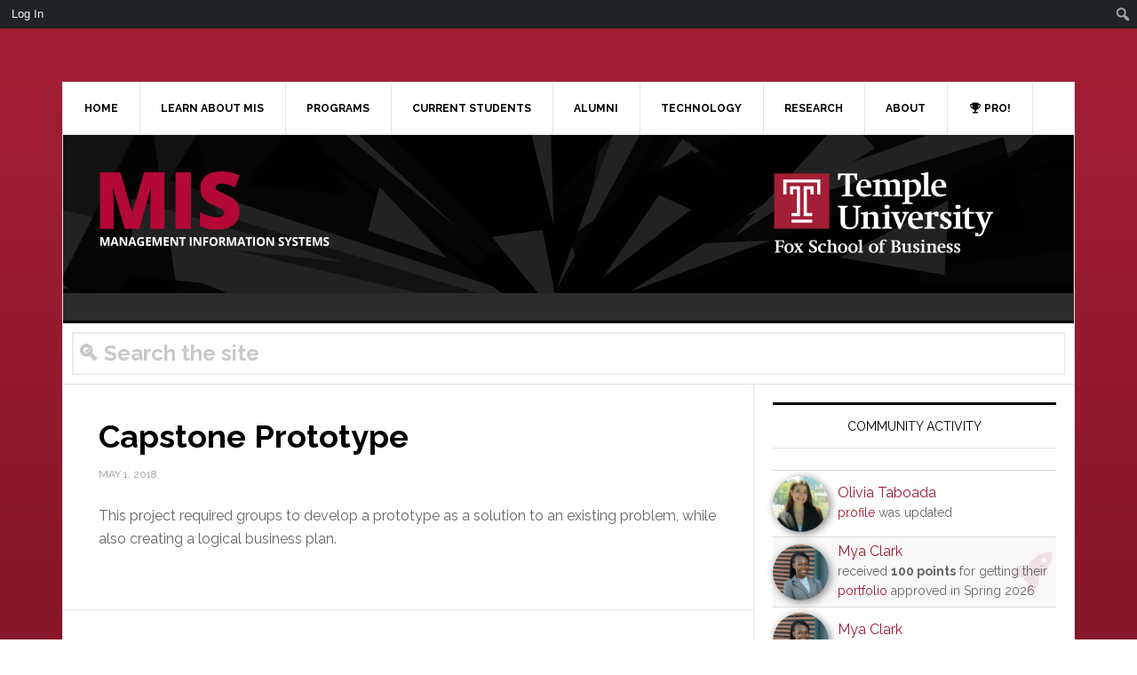

--- FILE ---
content_type: text/html; charset=UTF-8
request_url: https://community.mis.temple.edu/blog/points/capstone-prototype/
body_size: 21843
content:
<!DOCTYPE html>
<html lang="en-US">
<head >
<meta charset="UTF-8" />
<meta name="viewport" content="width=device-width, initial-scale=1" />
<meta name='robots' content='max-image-preview:large' />
	<style>img:is([sizes="auto" i], [sizes^="auto," i]) { contain-intrinsic-size: 3000px 1500px }</style>
	<title itemprop="name">Temple MIS - Connect and innovate with an elite information systems program</title>
<link rel='dns-prefetch' href='//fonts.googleapis.com' />
<link rel='preconnect' href='//i0.wp.com' />
<link rel='preconnect' href='//c0.wp.com' />
<link rel="alternate" type="application/rss+xml" title="Temple MIS &raquo; Feed" href="https://community.mis.temple.edu/feed/" />
<link rel="alternate" type="application/rss+xml" title="Temple MIS &raquo; Comments Feed" href="https://community.mis.temple.edu/comments/feed/" />
<link rel="canonical" href="https://community.mis.temple.edu/blog/points/capstone-prototype/" />
<script type="text/javascript">
/* <![CDATA[ */
window._wpemojiSettings = {"baseUrl":"https:\/\/s.w.org\/images\/core\/emoji\/15.0.3\/72x72\/","ext":".png","svgUrl":"https:\/\/s.w.org\/images\/core\/emoji\/15.0.3\/svg\/","svgExt":".svg","source":{"concatemoji":"https:\/\/community.mis.temple.edu\/wp-includes\/js\/wp-emoji-release.min.js?ver=f404fd9f4dd53ab56ad6a0ad479fb7bf"}};
/*! This file is auto-generated */
!function(i,n){var o,s,e;function c(e){try{var t={supportTests:e,timestamp:(new Date).valueOf()};sessionStorage.setItem(o,JSON.stringify(t))}catch(e){}}function p(e,t,n){e.clearRect(0,0,e.canvas.width,e.canvas.height),e.fillText(t,0,0);var t=new Uint32Array(e.getImageData(0,0,e.canvas.width,e.canvas.height).data),r=(e.clearRect(0,0,e.canvas.width,e.canvas.height),e.fillText(n,0,0),new Uint32Array(e.getImageData(0,0,e.canvas.width,e.canvas.height).data));return t.every(function(e,t){return e===r[t]})}function u(e,t,n){switch(t){case"flag":return n(e,"\ud83c\udff3\ufe0f\u200d\u26a7\ufe0f","\ud83c\udff3\ufe0f\u200b\u26a7\ufe0f")?!1:!n(e,"\ud83c\uddfa\ud83c\uddf3","\ud83c\uddfa\u200b\ud83c\uddf3")&&!n(e,"\ud83c\udff4\udb40\udc67\udb40\udc62\udb40\udc65\udb40\udc6e\udb40\udc67\udb40\udc7f","\ud83c\udff4\u200b\udb40\udc67\u200b\udb40\udc62\u200b\udb40\udc65\u200b\udb40\udc6e\u200b\udb40\udc67\u200b\udb40\udc7f");case"emoji":return!n(e,"\ud83d\udc26\u200d\u2b1b","\ud83d\udc26\u200b\u2b1b")}return!1}function f(e,t,n){var r="undefined"!=typeof WorkerGlobalScope&&self instanceof WorkerGlobalScope?new OffscreenCanvas(300,150):i.createElement("canvas"),a=r.getContext("2d",{willReadFrequently:!0}),o=(a.textBaseline="top",a.font="600 32px Arial",{});return e.forEach(function(e){o[e]=t(a,e,n)}),o}function t(e){var t=i.createElement("script");t.src=e,t.defer=!0,i.head.appendChild(t)}"undefined"!=typeof Promise&&(o="wpEmojiSettingsSupports",s=["flag","emoji"],n.supports={everything:!0,everythingExceptFlag:!0},e=new Promise(function(e){i.addEventListener("DOMContentLoaded",e,{once:!0})}),new Promise(function(t){var n=function(){try{var e=JSON.parse(sessionStorage.getItem(o));if("object"==typeof e&&"number"==typeof e.timestamp&&(new Date).valueOf()<e.timestamp+604800&&"object"==typeof e.supportTests)return e.supportTests}catch(e){}return null}();if(!n){if("undefined"!=typeof Worker&&"undefined"!=typeof OffscreenCanvas&&"undefined"!=typeof URL&&URL.createObjectURL&&"undefined"!=typeof Blob)try{var e="postMessage("+f.toString()+"("+[JSON.stringify(s),u.toString(),p.toString()].join(",")+"));",r=new Blob([e],{type:"text/javascript"}),a=new Worker(URL.createObjectURL(r),{name:"wpTestEmojiSupports"});return void(a.onmessage=function(e){c(n=e.data),a.terminate(),t(n)})}catch(e){}c(n=f(s,u,p))}t(n)}).then(function(e){for(var t in e)n.supports[t]=e[t],n.supports.everything=n.supports.everything&&n.supports[t],"flag"!==t&&(n.supports.everythingExceptFlag=n.supports.everythingExceptFlag&&n.supports[t]);n.supports.everythingExceptFlag=n.supports.everythingExceptFlag&&!n.supports.flag,n.DOMReady=!1,n.readyCallback=function(){n.DOMReady=!0}}).then(function(){return e}).then(function(){var e;n.supports.everything||(n.readyCallback(),(e=n.source||{}).concatemoji?t(e.concatemoji):e.wpemoji&&e.twemoji&&(t(e.twemoji),t(e.wpemoji)))}))}((window,document),window._wpemojiSettings);
/* ]]> */
</script>
<link rel='stylesheet' id='formidable-css' href='https://community.mis.temple.edu/wp-content/plugins/formidable/css/formidableforms1.css?ver=331452' type='text/css' media='all' />
<link rel='stylesheet' id='dashicons-css' href='https://c0.wp.com/c/6.7.2/wp-includes/css/dashicons.min.css' type='text/css' media='all' />
<link rel='stylesheet' id='admin-bar-css' href='https://c0.wp.com/c/6.7.2/wp-includes/css/admin-bar.min.css' type='text/css' media='all' />
<style id='admin-bar-inline-css' type='text/css'>

		@media screen { html { margin-top: 32px !important; } }
		@media screen and ( max-width: 782px ) { html { margin-top: 46px !important; } }
	
@media print { #wpadminbar { display:none; } }
</style>
<link rel='stylesheet' id='news-pro-css' href='https://community.mis.temple.edu/wp-content/themes/news-pro/style.css?ver=3.2.4' type='text/css' media='all' />
<style id='news-pro-inline-css' type='text/css'>


		a,
		.entry-title a:focus,
		.entry-title a:hover {
			color: #9e1b34;
		}

		@media only screen and ( max-width: 1023px ) {
			.genesis-responsive-menu .genesis-nav-menu a:focus,
			.genesis-responsive-menu .genesis-nav-menu a:hover,
			.genesis-responsive-menu .genesis-nav-menu .menu-item.current-menu-item > a,
			.menu-toggle:focus,
			.menu-toggle:hover,
			.sub-menu-toggle:focus,
			.sub-menu-toggle:hover {
				color: #9e1b34;
			}
		}

		

		.footer-widgets a:focus,
		.footer-widgets a:hover,
		.site-footer a:focus,
		.site-footer a:hover {
			color: #9e1b34;
		}

		

		button:focus,
		button:hover,
		input:focus[type="button"],
		input:focus[type="reset"],
		input:focus[type="submit"],
		input:hover[type="button"],
		input:hover[type="reset"],
		input:hover[type="submit"],
		.archive-pagination li a:focus,
		.archive-pagination li a:hover,
		.archive-pagination li.active a,
		.button:focus,
		.button:hover,
		.enews-widget input[type="submit"],
		.entry-content .button:focus,
		.entry-content .button:hover,
		.home-top .ui-tabs ul.ui-tabs-nav li.ui-tabs-active a {
			background-color: #999999;
			color: #000000;
		}
		
</style>
<style id='wp-emoji-styles-inline-css' type='text/css'>

	img.wp-smiley, img.emoji {
		display: inline !important;
		border: none !important;
		box-shadow: none !important;
		height: 1em !important;
		width: 1em !important;
		margin: 0 0.07em !important;
		vertical-align: -0.1em !important;
		background: none !important;
		padding: 0 !important;
	}
</style>
<link rel='stylesheet' id='wp-block-library-css' href='https://c0.wp.com/c/6.7.2/wp-includes/css/dist/block-library/style.min.css' type='text/css' media='all' />
<style id='bp-login-form-style-inline-css' type='text/css'>
.widget_bp_core_login_widget .bp-login-widget-user-avatar{float:left}.widget_bp_core_login_widget .bp-login-widget-user-links{margin-left:70px}#bp-login-widget-form label{display:block;font-weight:600;margin:15px 0 5px;width:auto}#bp-login-widget-form input[type=password],#bp-login-widget-form input[type=text]{background-color:#fafafa;border:1px solid #d6d6d6;border-radius:0;font:inherit;font-size:100%;padding:.5em;width:100%}#bp-login-widget-form .bp-login-widget-register-link,#bp-login-widget-form .login-submit{display:inline;width:-moz-fit-content;width:fit-content}#bp-login-widget-form .bp-login-widget-register-link{margin-left:1em}#bp-login-widget-form .bp-login-widget-register-link a{filter:invert(1)}#bp-login-widget-form .bp-login-widget-pwd-link{font-size:80%}

</style>
<style id='bp-member-style-inline-css' type='text/css'>
[data-type="bp/member"] input.components-placeholder__input{border:1px solid #757575;border-radius:2px;flex:1 1 auto;padding:6px 8px}.bp-block-member{position:relative}.bp-block-member .member-content{display:flex}.bp-block-member .user-nicename{display:block}.bp-block-member .user-nicename a{border:none;color:currentColor;text-decoration:none}.bp-block-member .bp-profile-button{width:100%}.bp-block-member .bp-profile-button a.button{bottom:10px;display:inline-block;margin:18px 0 0;position:absolute;right:0}.bp-block-member.has-cover .item-header-avatar,.bp-block-member.has-cover .member-content,.bp-block-member.has-cover .member-description{z-index:2}.bp-block-member.has-cover .member-content,.bp-block-member.has-cover .member-description{padding-top:75px}.bp-block-member.has-cover .bp-member-cover-image{background-color:#c5c5c5;background-position:top;background-repeat:no-repeat;background-size:cover;border:0;display:block;height:150px;left:0;margin:0;padding:0;position:absolute;top:0;width:100%;z-index:1}.bp-block-member img.avatar{height:auto;width:auto}.bp-block-member.avatar-none .item-header-avatar{display:none}.bp-block-member.avatar-none.has-cover{min-height:200px}.bp-block-member.avatar-full{min-height:150px}.bp-block-member.avatar-full .item-header-avatar{width:180px}.bp-block-member.avatar-thumb .member-content{align-items:center;min-height:50px}.bp-block-member.avatar-thumb .item-header-avatar{width:70px}.bp-block-member.avatar-full.has-cover{min-height:300px}.bp-block-member.avatar-full.has-cover .item-header-avatar{width:200px}.bp-block-member.avatar-full.has-cover img.avatar{background:#fffc;border:2px solid #fff;margin-left:20px}.bp-block-member.avatar-thumb.has-cover .item-header-avatar{padding-top:75px}.entry .entry-content .bp-block-member .user-nicename a{border:none;color:currentColor;text-decoration:none}

</style>
<style id='bp-members-style-inline-css' type='text/css'>
[data-type="bp/members"] .components-placeholder.is-appender{min-height:0}[data-type="bp/members"] .components-placeholder.is-appender .components-placeholder__label:empty{display:none}[data-type="bp/members"] .components-placeholder input.components-placeholder__input{border:1px solid #757575;border-radius:2px;flex:1 1 auto;padding:6px 8px}[data-type="bp/members"].avatar-none .member-description{width:calc(100% - 44px)}[data-type="bp/members"].avatar-full .member-description{width:calc(100% - 224px)}[data-type="bp/members"].avatar-thumb .member-description{width:calc(100% - 114px)}[data-type="bp/members"] .member-content{position:relative}[data-type="bp/members"] .member-content .is-right{position:absolute;right:2px;top:2px}[data-type="bp/members"] .columns-2 .member-content .member-description,[data-type="bp/members"] .columns-3 .member-content .member-description,[data-type="bp/members"] .columns-4 .member-content .member-description{padding-left:44px;width:calc(100% - 44px)}[data-type="bp/members"] .columns-3 .is-right{right:-10px}[data-type="bp/members"] .columns-4 .is-right{right:-50px}.bp-block-members.is-grid{display:flex;flex-wrap:wrap;padding:0}.bp-block-members.is-grid .member-content{margin:0 1.25em 1.25em 0;width:100%}@media(min-width:600px){.bp-block-members.columns-2 .member-content{width:calc(50% - .625em)}.bp-block-members.columns-2 .member-content:nth-child(2n){margin-right:0}.bp-block-members.columns-3 .member-content{width:calc(33.33333% - .83333em)}.bp-block-members.columns-3 .member-content:nth-child(3n){margin-right:0}.bp-block-members.columns-4 .member-content{width:calc(25% - .9375em)}.bp-block-members.columns-4 .member-content:nth-child(4n){margin-right:0}}.bp-block-members .member-content{display:flex;flex-direction:column;padding-bottom:1em;text-align:center}.bp-block-members .member-content .item-header-avatar,.bp-block-members .member-content .member-description{width:100%}.bp-block-members .member-content .item-header-avatar{margin:0 auto}.bp-block-members .member-content .item-header-avatar img.avatar{display:inline-block}@media(min-width:600px){.bp-block-members .member-content{flex-direction:row;text-align:left}.bp-block-members .member-content .item-header-avatar,.bp-block-members .member-content .member-description{width:auto}.bp-block-members .member-content .item-header-avatar{margin:0}}.bp-block-members .member-content .user-nicename{display:block}.bp-block-members .member-content .user-nicename a{border:none;color:currentColor;text-decoration:none}.bp-block-members .member-content time{color:#767676;display:block;font-size:80%}.bp-block-members.avatar-none .item-header-avatar{display:none}.bp-block-members.avatar-full{min-height:190px}.bp-block-members.avatar-full .item-header-avatar{width:180px}.bp-block-members.avatar-thumb .member-content{min-height:80px}.bp-block-members.avatar-thumb .item-header-avatar{width:70px}.bp-block-members.columns-2 .member-content,.bp-block-members.columns-3 .member-content,.bp-block-members.columns-4 .member-content{display:block;text-align:center}.bp-block-members.columns-2 .member-content .item-header-avatar,.bp-block-members.columns-3 .member-content .item-header-avatar,.bp-block-members.columns-4 .member-content .item-header-avatar{margin:0 auto}.bp-block-members img.avatar{height:auto;max-width:-moz-fit-content;max-width:fit-content;width:auto}.bp-block-members .member-content.has-activity{align-items:center}.bp-block-members .member-content.has-activity .item-header-avatar{padding-right:1em}.bp-block-members .member-content.has-activity .wp-block-quote{margin-bottom:0;text-align:left}.bp-block-members .member-content.has-activity .wp-block-quote cite a,.entry .entry-content .bp-block-members .user-nicename a{border:none;color:currentColor;text-decoration:none}

</style>
<style id='bp-dynamic-members-style-inline-css' type='text/css'>
.bp-dynamic-block-container .item-options{font-size:.5em;margin:0 0 1em;padding:1em 0}.bp-dynamic-block-container .item-options a.selected{font-weight:600}.bp-dynamic-block-container ul.item-list{list-style:none;margin:1em 0;padding-left:0}.bp-dynamic-block-container ul.item-list li{margin-bottom:1em}.bp-dynamic-block-container ul.item-list li:after,.bp-dynamic-block-container ul.item-list li:before{content:" ";display:table}.bp-dynamic-block-container ul.item-list li:after{clear:both}.bp-dynamic-block-container ul.item-list li .item-avatar{float:left;width:60px}.bp-dynamic-block-container ul.item-list li .item{margin-left:70px}

</style>
<style id='bp-online-members-style-inline-css' type='text/css'>
.widget_bp_core_whos_online_widget .avatar-block,[data-type="bp/online-members"] .avatar-block{display:flex;flex-flow:row wrap}.widget_bp_core_whos_online_widget .avatar-block img,[data-type="bp/online-members"] .avatar-block img{margin:.5em}

</style>
<style id='bp-active-members-style-inline-css' type='text/css'>
.widget_bp_core_recently_active_widget .avatar-block,[data-type="bp/active-members"] .avatar-block{display:flex;flex-flow:row wrap}.widget_bp_core_recently_active_widget .avatar-block img,[data-type="bp/active-members"] .avatar-block img{margin:.5em}

</style>
<style id='bp-latest-activities-style-inline-css' type='text/css'>
.bp-latest-activities .components-flex.components-select-control select[multiple]{height:auto;padding:0 8px}.bp-latest-activities .components-flex.components-select-control select[multiple]+.components-input-control__suffix svg{display:none}.bp-latest-activities-block a,.entry .entry-content .bp-latest-activities-block a{border:none;text-decoration:none}.bp-latest-activities-block .activity-list.item-list blockquote{border:none;padding:0}.bp-latest-activities-block .activity-list.item-list blockquote .activity-item:not(.mini){box-shadow:1px 0 4px #00000026;padding:0 1em;position:relative}.bp-latest-activities-block .activity-list.item-list blockquote .activity-item:not(.mini):after,.bp-latest-activities-block .activity-list.item-list blockquote .activity-item:not(.mini):before{border-color:#0000;border-style:solid;content:"";display:block;height:0;left:15px;position:absolute;width:0}.bp-latest-activities-block .activity-list.item-list blockquote .activity-item:not(.mini):before{border-top-color:#00000026;border-width:9px;bottom:-18px;left:14px}.bp-latest-activities-block .activity-list.item-list blockquote .activity-item:not(.mini):after{border-top-color:#fff;border-width:8px;bottom:-16px}.bp-latest-activities-block .activity-list.item-list blockquote .activity-item.mini .avatar{display:inline-block;height:20px;margin-right:2px;vertical-align:middle;width:20px}.bp-latest-activities-block .activity-list.item-list footer{align-items:center;display:flex}.bp-latest-activities-block .activity-list.item-list footer img.avatar{border:none;display:inline-block;margin-right:.5em}.bp-latest-activities-block .activity-list.item-list footer .activity-time-since{font-size:90%}.bp-latest-activities-block .widget-error{border-left:4px solid #0b80a4;box-shadow:1px 0 4px #00000026}.bp-latest-activities-block .widget-error p{padding:0 1em}

</style>
<style id='bp-recent-posts-style-inline-css' type='text/css'>
.bp-recent-posts-block-container a{box-shadow:none;text-decoration:none}.bp-recent-posts-block-container ul.item-list{list-style:none;margin:10px 0}.bp-recent-posts-block-container ul.activity-list{padding:0}.bp-recent-posts-block-container ul.activity-list blockquote{margin:0 0 1.5em;overflow:visible;padding:0 0 .75em .75em}.bp-recent-posts-block-container ul.activity-list img{margin-bottom:.5em}.bp-recent-posts-block-container ul.activity-list li{border-bottom:1px solid #ccc;margin-bottom:1em}.bp-recent-posts-block-container ul.activity-list li .activity-header p{margin-bottom:.5em}.bp-recent-posts-block-container ul.activity-list li .activity-header p .time-since{color:#767676;font-size:80%;text-decoration:none}.bp-recent-posts-block-container ul.activity-list li:last-child{border-bottom:0}

</style>
<style id='bp-friends-style-inline-css' type='text/css'>
.bp-dynamic-block-container .item-options{font-size:.5em;margin:0 0 1em;padding:1em 0}.bp-dynamic-block-container .item-options a.selected{font-weight:600}.bp-dynamic-block-container ul.item-list{list-style:none;margin:1em 0;padding-left:0}.bp-dynamic-block-container ul.item-list li{margin-bottom:1em}.bp-dynamic-block-container ul.item-list li:after,.bp-dynamic-block-container ul.item-list li:before{content:" ";display:table}.bp-dynamic-block-container ul.item-list li:after{clear:both}.bp-dynamic-block-container ul.item-list li .item-avatar{float:left;width:60px}.bp-dynamic-block-container ul.item-list li .item{margin-left:70px}

</style>
<style id='bp-group-style-inline-css' type='text/css'>
[data-type="bp/group"] input.components-placeholder__input{border:1px solid #757575;border-radius:2px;flex:1 1 auto;padding:6px 8px}.bp-block-group{position:relative}.bp-block-group .group-content{display:flex}.bp-block-group .group-description{width:100%}.bp-block-group .group-description-content{margin-bottom:18px;width:100%}.bp-block-group .bp-profile-button{overflow:hidden;width:100%}.bp-block-group .bp-profile-button a.button{margin:18px 0 0}.bp-block-group.has-cover .group-content,.bp-block-group.has-cover .group-description,.bp-block-group.has-cover .item-header-avatar{z-index:2}.bp-block-group.has-cover .group-content,.bp-block-group.has-cover .group-description{padding-top:75px}.bp-block-group.has-cover .bp-group-cover-image{background-color:#c5c5c5;background-position:top;background-repeat:no-repeat;background-size:cover;border:0;display:block;height:150px;left:0;margin:0;padding:0;position:absolute;top:0;width:100%;z-index:1}.bp-block-group img.avatar{height:auto;width:auto}.bp-block-group.avatar-none .item-header-avatar{display:none}.bp-block-group.avatar-full{min-height:150px}.bp-block-group.avatar-full .item-header-avatar{width:180px}.bp-block-group.avatar-full .group-description{padding-left:35px}.bp-block-group.avatar-thumb .item-header-avatar{width:70px}.bp-block-group.avatar-thumb .item-header-avatar img.avatar{margin-top:15px}.bp-block-group.avatar-none.has-cover{min-height:200px}.bp-block-group.avatar-none.has-cover .item-header-avatar{padding-top:75px}.bp-block-group.avatar-full.has-cover{min-height:300px}.bp-block-group.avatar-full.has-cover .item-header-avatar{width:200px}.bp-block-group.avatar-full.has-cover img.avatar{background:#fffc;border:2px solid #fff;margin-left:20px}.bp-block-group.avatar-thumb:not(.has-description) .group-content{align-items:center;min-height:50px}.bp-block-group.avatar-thumb.has-cover .item-header-avatar{padding-top:75px}.bp-block-group.has-description .bp-profile-button a.button{display:block;float:right}

</style>
<style id='bp-groups-style-inline-css' type='text/css'>
[data-type="bp/groups"] .components-placeholder.is-appender{min-height:0}[data-type="bp/groups"] .components-placeholder.is-appender .components-placeholder__label:empty{display:none}[data-type="bp/groups"] .components-placeholder input.components-placeholder__input{border:1px solid #757575;border-radius:2px;flex:1 1 auto;padding:6px 8px}[data-type="bp/groups"].avatar-none .group-description{width:calc(100% - 44px)}[data-type="bp/groups"].avatar-full .group-description{width:calc(100% - 224px)}[data-type="bp/groups"].avatar-thumb .group-description{width:calc(100% - 114px)}[data-type="bp/groups"] .group-content{position:relative}[data-type="bp/groups"] .group-content .is-right{position:absolute;right:2px;top:2px}[data-type="bp/groups"] .columns-2 .group-content .group-description,[data-type="bp/groups"] .columns-3 .group-content .group-description,[data-type="bp/groups"] .columns-4 .group-content .group-description{padding-left:44px;width:calc(100% - 44px)}[data-type="bp/groups"] .columns-3 .is-right{right:-10px}[data-type="bp/groups"] .columns-4 .is-right{right:-50px}.bp-block-groups.is-grid{display:flex;flex-wrap:wrap;padding:0}.bp-block-groups.is-grid .group-content{margin:0 1.25em 1.25em 0;width:100%}@media(min-width:600px){.bp-block-groups.columns-2 .group-content{width:calc(50% - .625em)}.bp-block-groups.columns-2 .group-content:nth-child(2n){margin-right:0}.bp-block-groups.columns-3 .group-content{width:calc(33.33333% - .83333em)}.bp-block-groups.columns-3 .group-content:nth-child(3n){margin-right:0}.bp-block-groups.columns-4 .group-content{width:calc(25% - .9375em)}.bp-block-groups.columns-4 .group-content:nth-child(4n){margin-right:0}}.bp-block-groups .group-content{display:flex;flex-direction:column;padding-bottom:1em;text-align:center}.bp-block-groups .group-content .group-description,.bp-block-groups .group-content .item-header-avatar{width:100%}.bp-block-groups .group-content .item-header-avatar{margin:0 auto}.bp-block-groups .group-content .item-header-avatar img.avatar{display:inline-block}@media(min-width:600px){.bp-block-groups .group-content{flex-direction:row;text-align:left}.bp-block-groups .group-content .group-description,.bp-block-groups .group-content .item-header-avatar{width:auto}.bp-block-groups .group-content .item-header-avatar{margin:0}}.bp-block-groups .group-content time{color:#767676;display:block;font-size:80%}.bp-block-groups.avatar-none .item-header-avatar{display:none}.bp-block-groups.avatar-full{min-height:190px}.bp-block-groups.avatar-full .item-header-avatar{width:180px}.bp-block-groups.avatar-thumb .group-content{min-height:80px}.bp-block-groups.avatar-thumb .item-header-avatar{width:70px}.bp-block-groups.columns-2 .group-content,.bp-block-groups.columns-3 .group-content,.bp-block-groups.columns-4 .group-content{display:block;text-align:center}.bp-block-groups.columns-2 .group-content .item-header-avatar,.bp-block-groups.columns-3 .group-content .item-header-avatar,.bp-block-groups.columns-4 .group-content .item-header-avatar{margin:0 auto}.bp-block-groups img.avatar{height:auto;max-width:-moz-fit-content;max-width:fit-content;width:auto}.bp-block-groups .member-content.has-description{align-items:center}.bp-block-groups .member-content.has-description .item-header-avatar{padding-right:1em}.bp-block-groups .member-content.has-description .group-description-content{margin-bottom:0;text-align:left}

</style>
<style id='bp-dynamic-groups-style-inline-css' type='text/css'>
.bp-dynamic-block-container .item-options{font-size:.5em;margin:0 0 1em;padding:1em 0}.bp-dynamic-block-container .item-options a.selected{font-weight:600}.bp-dynamic-block-container ul.item-list{list-style:none;margin:1em 0;padding-left:0}.bp-dynamic-block-container ul.item-list li{margin-bottom:1em}.bp-dynamic-block-container ul.item-list li:after,.bp-dynamic-block-container ul.item-list li:before{content:" ";display:table}.bp-dynamic-block-container ul.item-list li:after{clear:both}.bp-dynamic-block-container ul.item-list li .item-avatar{float:left;width:60px}.bp-dynamic-block-container ul.item-list li .item{margin-left:70px}

</style>
<style id='bp-sitewide-notices-style-inline-css' type='text/css'>
.bp-sitewide-notice-block .bp-screen-reader-text,[data-type="bp/sitewide-notices"] .bp-screen-reader-text{border:0;clip:rect(0 0 0 0);height:1px;margin:-1px;overflow:hidden;padding:0;position:absolute;width:1px;word-wrap:normal!important}.bp-sitewide-notice-block [data-bp-tooltip]:after,[data-type="bp/sitewide-notices"] [data-bp-tooltip]:after{background-color:#fff;border:1px solid #737373;border-radius:1px;box-shadow:4px 4px 8px #0003;color:#333;content:attr(data-bp-tooltip);display:none;font-family:Helvetica Neue,Helvetica,Arial,san-serif;font-size:12px;font-weight:400;letter-spacing:normal;line-height:1.25;max-width:200px;opacity:0;padding:5px 8px;pointer-events:none;position:absolute;text-shadow:none;text-transform:none;transform:translateZ(0);transition:all 1.5s ease;visibility:hidden;white-space:nowrap;word-wrap:break-word;z-index:100000}.bp-sitewide-notice-block .bp-tooltip:after,[data-type="bp/sitewide-notices"] .bp-tooltip:after{left:50%;margin-top:7px;top:110%;transform:translate(-50%)}.bp-sitewide-notice-block{border-left:4px solid #ff853c;padding-left:1em;position:relative}.bp-sitewide-notice-block h2:before{background:none;border:none}.bp-sitewide-notice-block .dismiss-notice{background-color:#0000;border:1px solid #ff853c;color:#ff853c;display:block;padding:.2em .5em;position:absolute;right:.5em;top:.5em;width:-moz-fit-content;width:fit-content}.bp-sitewide-notice-block .dismiss-notice:hover{background-color:#ff853c;color:#fff}

</style>
<link rel='stylesheet' id='mediaelement-css' href='https://c0.wp.com/c/6.7.2/wp-includes/js/mediaelement/mediaelementplayer-legacy.min.css' type='text/css' media='all' />
<link rel='stylesheet' id='wp-mediaelement-css' href='https://c0.wp.com/c/6.7.2/wp-includes/js/mediaelement/wp-mediaelement.min.css' type='text/css' media='all' />
<style id='jetpack-sharing-buttons-style-inline-css' type='text/css'>
.jetpack-sharing-buttons__services-list{display:flex;flex-direction:row;flex-wrap:wrap;gap:0;list-style-type:none;margin:5px;padding:0}.jetpack-sharing-buttons__services-list.has-small-icon-size{font-size:12px}.jetpack-sharing-buttons__services-list.has-normal-icon-size{font-size:16px}.jetpack-sharing-buttons__services-list.has-large-icon-size{font-size:24px}.jetpack-sharing-buttons__services-list.has-huge-icon-size{font-size:36px}@media print{.jetpack-sharing-buttons__services-list{display:none!important}}.editor-styles-wrapper .wp-block-jetpack-sharing-buttons{gap:0;padding-inline-start:0}ul.jetpack-sharing-buttons__services-list.has-background{padding:1.25em 2.375em}
</style>
<style id='classic-theme-styles-inline-css' type='text/css'>
/*! This file is auto-generated */
.wp-block-button__link{color:#fff;background-color:#32373c;border-radius:9999px;box-shadow:none;text-decoration:none;padding:calc(.667em + 2px) calc(1.333em + 2px);font-size:1.125em}.wp-block-file__button{background:#32373c;color:#fff;text-decoration:none}
</style>
<style id='global-styles-inline-css' type='text/css'>
:root{--wp--preset--aspect-ratio--square: 1;--wp--preset--aspect-ratio--4-3: 4/3;--wp--preset--aspect-ratio--3-4: 3/4;--wp--preset--aspect-ratio--3-2: 3/2;--wp--preset--aspect-ratio--2-3: 2/3;--wp--preset--aspect-ratio--16-9: 16/9;--wp--preset--aspect-ratio--9-16: 9/16;--wp--preset--color--black: #000000;--wp--preset--color--cyan-bluish-gray: #abb8c3;--wp--preset--color--white: #ffffff;--wp--preset--color--pale-pink: #f78da7;--wp--preset--color--vivid-red: #cf2e2e;--wp--preset--color--luminous-vivid-orange: #ff6900;--wp--preset--color--luminous-vivid-amber: #fcb900;--wp--preset--color--light-green-cyan: #7bdcb5;--wp--preset--color--vivid-green-cyan: #00d084;--wp--preset--color--pale-cyan-blue: #8ed1fc;--wp--preset--color--vivid-cyan-blue: #0693e3;--wp--preset--color--vivid-purple: #9b51e0;--wp--preset--gradient--vivid-cyan-blue-to-vivid-purple: linear-gradient(135deg,rgba(6,147,227,1) 0%,rgb(155,81,224) 100%);--wp--preset--gradient--light-green-cyan-to-vivid-green-cyan: linear-gradient(135deg,rgb(122,220,180) 0%,rgb(0,208,130) 100%);--wp--preset--gradient--luminous-vivid-amber-to-luminous-vivid-orange: linear-gradient(135deg,rgba(252,185,0,1) 0%,rgba(255,105,0,1) 100%);--wp--preset--gradient--luminous-vivid-orange-to-vivid-red: linear-gradient(135deg,rgba(255,105,0,1) 0%,rgb(207,46,46) 100%);--wp--preset--gradient--very-light-gray-to-cyan-bluish-gray: linear-gradient(135deg,rgb(238,238,238) 0%,rgb(169,184,195) 100%);--wp--preset--gradient--cool-to-warm-spectrum: linear-gradient(135deg,rgb(74,234,220) 0%,rgb(151,120,209) 20%,rgb(207,42,186) 40%,rgb(238,44,130) 60%,rgb(251,105,98) 80%,rgb(254,248,76) 100%);--wp--preset--gradient--blush-light-purple: linear-gradient(135deg,rgb(255,206,236) 0%,rgb(152,150,240) 100%);--wp--preset--gradient--blush-bordeaux: linear-gradient(135deg,rgb(254,205,165) 0%,rgb(254,45,45) 50%,rgb(107,0,62) 100%);--wp--preset--gradient--luminous-dusk: linear-gradient(135deg,rgb(255,203,112) 0%,rgb(199,81,192) 50%,rgb(65,88,208) 100%);--wp--preset--gradient--pale-ocean: linear-gradient(135deg,rgb(255,245,203) 0%,rgb(182,227,212) 50%,rgb(51,167,181) 100%);--wp--preset--gradient--electric-grass: linear-gradient(135deg,rgb(202,248,128) 0%,rgb(113,206,126) 100%);--wp--preset--gradient--midnight: linear-gradient(135deg,rgb(2,3,129) 0%,rgb(40,116,252) 100%);--wp--preset--font-size--small: 13px;--wp--preset--font-size--medium: 20px;--wp--preset--font-size--large: 36px;--wp--preset--font-size--x-large: 42px;--wp--preset--spacing--20: 0.44rem;--wp--preset--spacing--30: 0.67rem;--wp--preset--spacing--40: 1rem;--wp--preset--spacing--50: 1.5rem;--wp--preset--spacing--60: 2.25rem;--wp--preset--spacing--70: 3.38rem;--wp--preset--spacing--80: 5.06rem;--wp--preset--shadow--natural: 6px 6px 9px rgba(0, 0, 0, 0.2);--wp--preset--shadow--deep: 12px 12px 50px rgba(0, 0, 0, 0.4);--wp--preset--shadow--sharp: 6px 6px 0px rgba(0, 0, 0, 0.2);--wp--preset--shadow--outlined: 6px 6px 0px -3px rgba(255, 255, 255, 1), 6px 6px rgba(0, 0, 0, 1);--wp--preset--shadow--crisp: 6px 6px 0px rgba(0, 0, 0, 1);}:where(.is-layout-flex){gap: 0.5em;}:where(.is-layout-grid){gap: 0.5em;}body .is-layout-flex{display: flex;}.is-layout-flex{flex-wrap: wrap;align-items: center;}.is-layout-flex > :is(*, div){margin: 0;}body .is-layout-grid{display: grid;}.is-layout-grid > :is(*, div){margin: 0;}:where(.wp-block-columns.is-layout-flex){gap: 2em;}:where(.wp-block-columns.is-layout-grid){gap: 2em;}:where(.wp-block-post-template.is-layout-flex){gap: 1.25em;}:where(.wp-block-post-template.is-layout-grid){gap: 1.25em;}.has-black-color{color: var(--wp--preset--color--black) !important;}.has-cyan-bluish-gray-color{color: var(--wp--preset--color--cyan-bluish-gray) !important;}.has-white-color{color: var(--wp--preset--color--white) !important;}.has-pale-pink-color{color: var(--wp--preset--color--pale-pink) !important;}.has-vivid-red-color{color: var(--wp--preset--color--vivid-red) !important;}.has-luminous-vivid-orange-color{color: var(--wp--preset--color--luminous-vivid-orange) !important;}.has-luminous-vivid-amber-color{color: var(--wp--preset--color--luminous-vivid-amber) !important;}.has-light-green-cyan-color{color: var(--wp--preset--color--light-green-cyan) !important;}.has-vivid-green-cyan-color{color: var(--wp--preset--color--vivid-green-cyan) !important;}.has-pale-cyan-blue-color{color: var(--wp--preset--color--pale-cyan-blue) !important;}.has-vivid-cyan-blue-color{color: var(--wp--preset--color--vivid-cyan-blue) !important;}.has-vivid-purple-color{color: var(--wp--preset--color--vivid-purple) !important;}.has-black-background-color{background-color: var(--wp--preset--color--black) !important;}.has-cyan-bluish-gray-background-color{background-color: var(--wp--preset--color--cyan-bluish-gray) !important;}.has-white-background-color{background-color: var(--wp--preset--color--white) !important;}.has-pale-pink-background-color{background-color: var(--wp--preset--color--pale-pink) !important;}.has-vivid-red-background-color{background-color: var(--wp--preset--color--vivid-red) !important;}.has-luminous-vivid-orange-background-color{background-color: var(--wp--preset--color--luminous-vivid-orange) !important;}.has-luminous-vivid-amber-background-color{background-color: var(--wp--preset--color--luminous-vivid-amber) !important;}.has-light-green-cyan-background-color{background-color: var(--wp--preset--color--light-green-cyan) !important;}.has-vivid-green-cyan-background-color{background-color: var(--wp--preset--color--vivid-green-cyan) !important;}.has-pale-cyan-blue-background-color{background-color: var(--wp--preset--color--pale-cyan-blue) !important;}.has-vivid-cyan-blue-background-color{background-color: var(--wp--preset--color--vivid-cyan-blue) !important;}.has-vivid-purple-background-color{background-color: var(--wp--preset--color--vivid-purple) !important;}.has-black-border-color{border-color: var(--wp--preset--color--black) !important;}.has-cyan-bluish-gray-border-color{border-color: var(--wp--preset--color--cyan-bluish-gray) !important;}.has-white-border-color{border-color: var(--wp--preset--color--white) !important;}.has-pale-pink-border-color{border-color: var(--wp--preset--color--pale-pink) !important;}.has-vivid-red-border-color{border-color: var(--wp--preset--color--vivid-red) !important;}.has-luminous-vivid-orange-border-color{border-color: var(--wp--preset--color--luminous-vivid-orange) !important;}.has-luminous-vivid-amber-border-color{border-color: var(--wp--preset--color--luminous-vivid-amber) !important;}.has-light-green-cyan-border-color{border-color: var(--wp--preset--color--light-green-cyan) !important;}.has-vivid-green-cyan-border-color{border-color: var(--wp--preset--color--vivid-green-cyan) !important;}.has-pale-cyan-blue-border-color{border-color: var(--wp--preset--color--pale-cyan-blue) !important;}.has-vivid-cyan-blue-border-color{border-color: var(--wp--preset--color--vivid-cyan-blue) !important;}.has-vivid-purple-border-color{border-color: var(--wp--preset--color--vivid-purple) !important;}.has-vivid-cyan-blue-to-vivid-purple-gradient-background{background: var(--wp--preset--gradient--vivid-cyan-blue-to-vivid-purple) !important;}.has-light-green-cyan-to-vivid-green-cyan-gradient-background{background: var(--wp--preset--gradient--light-green-cyan-to-vivid-green-cyan) !important;}.has-luminous-vivid-amber-to-luminous-vivid-orange-gradient-background{background: var(--wp--preset--gradient--luminous-vivid-amber-to-luminous-vivid-orange) !important;}.has-luminous-vivid-orange-to-vivid-red-gradient-background{background: var(--wp--preset--gradient--luminous-vivid-orange-to-vivid-red) !important;}.has-very-light-gray-to-cyan-bluish-gray-gradient-background{background: var(--wp--preset--gradient--very-light-gray-to-cyan-bluish-gray) !important;}.has-cool-to-warm-spectrum-gradient-background{background: var(--wp--preset--gradient--cool-to-warm-spectrum) !important;}.has-blush-light-purple-gradient-background{background: var(--wp--preset--gradient--blush-light-purple) !important;}.has-blush-bordeaux-gradient-background{background: var(--wp--preset--gradient--blush-bordeaux) !important;}.has-luminous-dusk-gradient-background{background: var(--wp--preset--gradient--luminous-dusk) !important;}.has-pale-ocean-gradient-background{background: var(--wp--preset--gradient--pale-ocean) !important;}.has-electric-grass-gradient-background{background: var(--wp--preset--gradient--electric-grass) !important;}.has-midnight-gradient-background{background: var(--wp--preset--gradient--midnight) !important;}.has-small-font-size{font-size: var(--wp--preset--font-size--small) !important;}.has-medium-font-size{font-size: var(--wp--preset--font-size--medium) !important;}.has-large-font-size{font-size: var(--wp--preset--font-size--large) !important;}.has-x-large-font-size{font-size: var(--wp--preset--font-size--x-large) !important;}
:where(.wp-block-post-template.is-layout-flex){gap: 1.25em;}:where(.wp-block-post-template.is-layout-grid){gap: 1.25em;}
:where(.wp-block-columns.is-layout-flex){gap: 2em;}:where(.wp-block-columns.is-layout-grid){gap: 2em;}
:root :where(.wp-block-pullquote){font-size: 1.5em;line-height: 1.6;}
</style>
<link rel='stylesheet' id='bp-admin-bar-css' href='https://community.mis.temple.edu/wp-content/plugins/buddypress/bp-core/css/admin-bar.min.css?ver=14.3.3' type='text/css' media='all' />
<link rel='stylesheet' id='google-fonts-css' href='//fonts.googleapis.com/css?family=Raleway%3A400%2C700&#038;ver=3.2.4' type='text/css' media='all' />
<link rel='stylesheet' id='site-categories-styles-css' href='https://community.mis.temple.edu/wp-content/plugins/site-categories/css/site-categories-styles.css?ver=f404fd9f4dd53ab56ad6a0ad479fb7bf' type='text/css' media='all' />
<script type="text/javascript" src="https://c0.wp.com/c/6.7.2/wp-includes/js/jquery/jquery.min.js" id="jquery-core-js"></script>
<script type="text/javascript" src="https://c0.wp.com/c/6.7.2/wp-includes/js/jquery/jquery-migrate.min.js" id="jquery-migrate-js"></script>
<link rel="https://api.w.org/" href="https://community.mis.temple.edu/wp-json/" /><link rel="alternate" title="JSON" type="application/json" href="https://community.mis.temple.edu/wp-json/wp/v2/points/9812" /><link rel="EditURI" type="application/rsd+xml" title="RSD" href="https://community.mis.temple.edu/xmlrpc.php?rsd" />
<link rel="alternate" title="oEmbed (JSON)" type="application/json+oembed" href="https://community.mis.temple.edu/wp-json/oembed/1.0/embed?url=https%3A%2F%2Fcommunity.mis.temple.edu%2Fblog%2Fpoints%2Fcapstone-prototype%2F" />
<link rel="alternate" title="oEmbed (XML)" type="text/xml+oembed" href="https://community.mis.temple.edu/wp-json/oembed/1.0/embed?url=https%3A%2F%2Fcommunity.mis.temple.edu%2Fblog%2Fpoints%2Fcapstone-prototype%2F&#038;format=xml" />
<link rel="shortcut icon" type="image/png" href="https://community.mis.temple.edu/files/2023/08/T.png" /><style>
			.ab-item img {
				width: 25px !important;
				height: 25px !important;
				padding-bottom:4px !important;
				vertical-align:middle !important;
			}
			.ab-item::before{
				content: "" !important;
				top: 2px !important;
			}
		</style>
	<script type="text/javascript">var ajaxurl = 'https://community.mis.temple.edu/wp-admin/admin-ajax.php';</script>

<script type="text/javascript">document.documentElement.className += " js";</script>
<style type="text/css" id="branda-admin-bar">
#wpadminbar 			.ub_admin_bar_image{
				max-width: 100%;
				max-height: 28px;
				padding: 2px 0;
			}
			#wpadminbar .ub-menu-item.dashicons {
				font-family: dashicons;
				top: 2px;
			}
</style><style type="text/css" id="branda-admin-bar-logo">
body #wpadminbar #wp-admin-bar-wp-logo > .ab-item {
	background-image: url(https://community.mis.temple.edu/files/2023/08/T.png);
	background-repeat: no-repeat;
	background-position: 50%;
	background-size: 80%;
}
body #wpadminbar #wp-admin-bar-wp-logo > .ab-item .ab-icon:before {
	content: " ";
}
</style>


<!-- WPMobile.App -->
<meta name="theme-color" content="#9e1b34" />
<meta name="msapplication-navbutton-color" content="#9e1b34" />
<meta name="apple-mobile-web-app-status-bar-style" content="#9e1b34" />
<!-- / WPMobile.App -->

<link rel="icon" href="https://community.mis.temple.edu/files/2023/08/T.png" />
<link rel="stylesheet" href="https://cdn.jsdelivr.net/npm/@fortawesome/fontawesome-free@7.0.0/css/all.min.css">
<style type="text/css">.site-title a { background: url(https://community.mis.temple.edu/files/2018/11/cropped-MISHeader2018-6.png) no-repeat !important; }</style>
					<!-- Google Analytics tracking code output by Beehive Analytics Pro -->
						<script async src="https://www.googletagmanager.com/gtag/js?id=G-F1MBEKLXRS&l=beehiveDataLayer"></script>
		<script>
						window.beehiveDataLayer = window.beehiveDataLayer || [];
			function beehive_ga() {beehiveDataLayer.push(arguments);}
			beehive_ga('js', new Date())
						beehive_ga('config', 'G-F1MBEKLXRS', {
				'anonymize_ip': false,
				'allow_google_signals': false,
			})
					</script>
		    <style>
        @font-face {
		  font-family: 'Framework7 Icons';
		  font-style: normal;
		  font-weight: 400;
		  src: url("https://community.mis.temple.edu/wp-content/plugins/wpappninja/themes/wpmobileapp/includes/fonts/Framework7Icons-Regular.eot?2019");
		  src: local('Framework7 Icons'),
    		 local('Framework7Icons-Regular'),
    		 url("https://community.mis.temple.edu/wp-content/plugins/wpappninja/themes/wpmobileapp/includes/fonts/Framework7Icons-Regular.woff2?2019") format("woff2"),
    		 url("https://community.mis.temple.edu/wp-content/plugins/wpappninja/themes/wpmobileapp/includes/fonts/Framework7Icons-Regular.woff?2019") format("woff"),
    		 url("https://community.mis.temple.edu/wp-content/plugins/wpappninja/themes/wpmobileapp/includes/fonts/Framework7Icons-Regular.ttf?2019") format("truetype");
		}

		.f7-icons, .framework7-icons {
		  font-family: 'Framework7 Icons';
		  font-weight: normal;
		  font-style: normal;
		  font-size: 25px;
		  line-height: 1;
		  letter-spacing: normal;
		  text-transform: none;
		  display: inline-block;
		  white-space: nowrap;
		  word-wrap: normal;
		  direction: ltr;
		  -webkit-font-smoothing: antialiased;
		  text-rendering: optimizeLegibility;
		  -moz-osx-font-smoothing: grayscale;
		  -webkit-font-feature-settings: "liga";
		  -moz-font-feature-settings: "liga=1";
		  -moz-font-feature-settings: "liga";
		  font-feature-settings: "liga";
		}
    </style>
		<style type="text/css"></style>
		<script type="text/javascript"></script>
			<style type="text/css" id="wp-custom-css">
			#site-categories-wrapper ul.site-categories-list,
#site-categories-wrapper ul.site-categories-grid {
	display: none;
}
.gsc-results-wrapper-overlay div{
	-webkit-box-shadow: none;
	-moz-box-shadow: none;
	-ms-box-shadow: none;
	-o-box-shadow: none;
	box-shadow: none;
	border-collapse: separate;
	padding: 10px;
	width: 100% !important;
	position: fixed !important;
	top: 0%;
	left: 0%;
}

.create-site{
	display:none;
}		</style>
		</head>
<body class="bp-legacy points-template-default single single-points postid-9812 admin-bar no-customize-support custom-header header-image content-sidebar genesis-breadcrumbs-hidden genesis-footer-widgets-visible" itemscope itemtype="https://schema.org/WebPage">		<div id="wpadminbar" class="nojq nojs">
						<div class="quicklinks" id="wp-toolbar" role="navigation" aria-label="Toolbar">
				<ul role='menu' id='wp-admin-bar-root-default' class="ab-top-menu"><li role='group' id='wp-admin-bar-bp-login'><a class='ab-item' role="menuitem" href='https://community.mis.temple.edu/wp-login.php?redirect_to=https%3A%2F%2Fcommunity.mis.temple.edu%2Fblog%2Fpoints%2Fcapstone-prototype%2F'>Log In</a></li></ul><ul role='menu' id='wp-admin-bar-top-secondary' class="ab-top-secondary ab-top-menu"><li role='group' id='wp-admin-bar-search' class="admin-bar-search"><div class="ab-item ab-empty-item" tabindex="-1" role="menuitem"><form action="https://community.mis.temple.edu/" method="get" id="adminbarsearch"><input class="adminbar-input" name="s" id="adminbar-search" type="text" value="" maxlength="150" /><label for="adminbar-search" class="screen-reader-text">Search</label><input type="submit" class="adminbar-button" value="Search" /></form></div></li></ul>			</div>
		</div>

		<div class="site-container"><ul class="genesis-skip-link"><li><a href="#genesis-nav-primary" class="screen-reader-shortcut"> Skip to primary navigation</a></li><li><a href="#genesis-content" class="screen-reader-shortcut"> Skip to main content</a></li><li><a href="#genesis-sidebar-primary" class="screen-reader-shortcut"> Skip to primary sidebar</a></li><li><a href="#genesis-footer-widgets" class="screen-reader-shortcut"> Skip to footer</a></li></ul><div class="site-container-wrap"><nav class="nav-secondary" aria-label="Secondary" itemscope itemtype="https://schema.org/SiteNavigationElement"><div class="wrap"><ul id="menu-main" class="menu genesis-nav-menu menu-secondary js-superfish"><li id="menu-item-1835" class="menu-item menu-item-type-custom menu-item-object-custom menu-item-1835"><a href="/" itemprop="url"><span itemprop="name">Home</span></a></li>
<li id="menu-item-1921" class="menu-item menu-item-type-custom menu-item-object-custom menu-item-has-children menu-item-1921"><a href="https://community.mis.temple.edu/why-mis/" itemprop="url"><span itemprop="name">Learn about MIS</span></a>
<ul class="sub-menu">
	<li id="menu-item-1837" class="menu-item menu-item-type-post_type menu-item-object-page menu-item-1837"><a href="https://community.mis.temple.edu/why-mis/" itemprop="url"><span itemprop="name">Why MIS?</span></a></li>
	<li id="menu-item-1838" class="menu-item menu-item-type-post_type menu-item-object-page menu-item-1838"><a href="https://community.mis.temple.edu/why-mis/what-is-mis/" itemprop="url"><span itemprop="name">What is MIS?</span></a></li>
	<li id="menu-item-1851" class="menu-item menu-item-type-custom menu-item-object-custom menu-item-1851"><a href="/programs/" itemprop="url"><span itemprop="name">Select a program</span></a></li>
	<li id="menu-item-9340" class="menu-item menu-item-type-post_type menu-item-object-page menu-item-9340"><a href="https://community.mis.temple.edu/why-mis/scholarships/" itemprop="url"><span itemprop="name">Scholarships</span></a></li>
</ul>
</li>
<li id="menu-item-1847" class="menu-item menu-item-type-post_type menu-item-object-page menu-item-has-children menu-item-1847"><a href="https://community.mis.temple.edu/programs/" itemprop="url"><span itemprop="name">Programs</span></a>
<ul class="sub-menu">
	<li id="menu-item-1854" class="menu-item menu-item-type-custom menu-item-object-custom menu-item-1854"><a href="/programs/" itemprop="url"><span itemprop="name">Overview</span></a></li>
	<li id="menu-item-1855" class="menu-item menu-item-type-post_type menu-item-object-page menu-item-has-children menu-item-1855"><a href="https://community.mis.temple.edu/programs/bba-in-mis/" itemprop="url"><span itemprop="name">Bachelors in MIS</span></a>
	<ul class="sub-menu">
		<li id="menu-item-5936" class="menu-item menu-item-type-post_type menu-item-object-page menu-item-5936"><a href="https://community.mis.temple.edu/stem-scholarships-and-awards/" itemprop="url"><span itemprop="name">STEM Scholarships</span></a></li>
	</ul>
</li>
	<li id="menu-item-4535" class="menu-item menu-item-type-post_type menu-item-object-page menu-item-has-children menu-item-4535"><a href="https://community.mis.temple.edu/programs/misminor/" itemprop="url"><span itemprop="name">Minor in MIS</span></a>
	<ul class="sub-menu">
		<li id="menu-item-1845" class="menu-item menu-item-type-post_type menu-item-object-page menu-item-1845"><a href="https://community.mis.temple.edu/programs/major-or-minor/" itemprop="url"><span itemprop="name">Major or Minor?</span></a></li>
		<li id="menu-item-11860" class="menu-item menu-item-type-post_type menu-item-object-page menu-item-has-children menu-item-11860"><a href="https://community.mis.temple.edu/programs/misminor/" itemprop="url"><span itemprop="name">MIS Minor</span></a>
		<ul class="sub-menu">
			<li id="menu-item-9608" class="menu-item menu-item-type-post_type menu-item-object-page menu-item-9608"><a href="https://community.mis.temple.edu/mis-minor-declaration-form/" itemprop="url"><span itemprop="name">MIS Minor Declaration form</span></a></li>
		</ul>
</li>
		<li id="menu-item-2421" class="menu-item menu-item-type-post_type menu-item-object-page menu-item-2421"><a href="https://community.mis.temple.edu/programs/digital-marketing-minor/" itemprop="url"><span itemprop="name">Digital Marketing Minor</span></a></li>
		<li id="menu-item-19319" class="menu-item menu-item-type-custom menu-item-object-custom menu-item-19319"><a href="https://bulletin.temple.edu/undergraduate/fox-business-management/business-minors-certificates/information-technology-innovation-entrepreneurship-minor/" itemprop="url"><span itemprop="name">Information Technology Innovation and Entrepreneurship Minor</span></a></li>
		<li id="menu-item-5049" class="menu-item menu-item-type-custom menu-item-object-custom menu-item-5049"><a href="https://bulletin.temple.edu/undergraduate/fox-business-management/business-minors-certificates/business-analytics-minor/" itemprop="url"><span itemprop="name">Business Analytics Minor</span></a></li>
	</ul>
</li>
	<li id="menu-item-19318" class="menu-item menu-item-type-custom menu-item-object-custom menu-item-19318"><a href="https://www.temple.edu/academics/degree-programs/management-information-systems-certificate-undergraduate-bu-mis-cert" itemprop="url"><span itemprop="name">Certificate in MIS</span></a></li>
	<li id="menu-item-3908" class="menu-item menu-item-type-custom menu-item-object-custom menu-item-3908"><a href="https://www.fox.temple.edu/academics/degree-programs/it-auditing-and-cyber-security/" itemprop="url"><span itemprop="name">MS in IT Auditing &#038; Cyber-Security</span></a></li>
	<li id="menu-item-1863" class="menu-item menu-item-type-post_type menu-item-object-page menu-item-1863"><a href="https://community.mis.temple.edu/programs/phd-in-mis/" itemprop="url"><span itemprop="name">PhD in MIS</span></a></li>
</ul>
</li>
<li id="menu-item-1869" class="menu-item menu-item-type-post_type menu-item-object-page menu-item-has-children menu-item-1869"><a href="https://community.mis.temple.edu/current-students/" itemprop="url"><span itemprop="name">Current Students</span></a>
<ul class="sub-menu">
	<li id="menu-item-21740" class="menu-item menu-item-type-custom menu-item-object-custom menu-item-21740"><a href="https://community.mis.temple.edu/careerfair" itemprop="url"><span itemprop="name">IT Career Fair</span></a></li>
	<li id="menu-item-1883" class="menu-item menu-item-type-custom menu-item-object-custom menu-item-has-children menu-item-1883"><a href="/current-students/awards-and-scholarships/annual-mis-awards/" itemprop="url"><span itemprop="name">Awards and scholarships</span></a>
	<ul class="sub-menu">
		<li id="menu-item-1878" class="menu-item menu-item-type-post_type menu-item-object-page menu-item-1878"><a href="https://community.mis.temple.edu/current-students/annual-mis-awards/" itemprop="url"><span itemprop="name">Annual MIS awards</span></a></li>
		<li id="menu-item-9341" class="menu-item menu-item-type-post_type menu-item-object-page menu-item-9341"><a href="https://community.mis.temple.edu/why-mis/scholarships/" itemprop="url"><span itemprop="name">Scholarships</span></a></li>
	</ul>
</li>
	<li id="menu-item-9646" class="menu-item menu-item-type-custom menu-item-object-custom menu-item-has-children menu-item-9646"><a href="http://community.mis.temple.edu/professionalachievement/" itemprop="url"><span itemprop="name">Professional achievement</span></a>
	<ul class="sub-menu">
		<li id="menu-item-9645" class="menu-item menu-item-type-custom menu-item-object-custom menu-item-9645"><a href="http://community.mis.temple.edu/professionalachievement/" itemprop="url"><span itemprop="name">Professional Achievement Program</span></a></li>
		<li id="menu-item-6185" class="menu-item menu-item-type-custom menu-item-object-custom menu-item-6185"><a href="http://community.mis.temple.edu/leaders/?level=all" itemprop="url"><span itemprop="name">Leaders</span></a></li>
		<li id="menu-item-9644" class="menu-item menu-item-type-custom menu-item-object-custom menu-item-9644"><a href="http://community.mis.temple.edu/professionalachievement/earn/" itemprop="url"><span itemprop="name">Earn points</span></a></li>
		<li id="menu-item-6186" class="menu-item menu-item-type-custom menu-item-object-custom menu-item-6186"><a href="http://community.mis.temple.edu/store/" itemprop="url"><span itemprop="name">Store</span></a></li>
	</ul>
</li>
	<li id="menu-item-1877" class="menu-item menu-item-type-post_type menu-item-object-page menu-item-1877"><a href="https://community.mis.temple.edu/current-students/independent-study/" itemprop="url"><span itemprop="name">Independent study</span></a></li>
	<li id="menu-item-3664" class="menu-item menu-item-type-custom menu-item-object-custom menu-item-3664"><a href="http://community.mis.temple.edu/gradebook/" itemprop="url"><span itemprop="name">Gradebook</span></a></li>
	<li id="menu-item-3691" class="menu-item menu-item-type-custom menu-item-object-custom menu-item-3691"><a href="https://www.temple-ais.org/" itemprop="url"><span itemprop="name">Temple AIS</span></a></li>
</ul>
</li>
<li id="menu-item-2041" class="menu-item menu-item-type-post_type menu-item-object-page menu-item-has-children menu-item-2041"><a href="https://community.mis.temple.edu/alumni-2/" itemprop="url"><span itemprop="name">Alumni</span></a>
<ul class="sub-menu">
	<li id="menu-item-2042" class="menu-item menu-item-type-custom menu-item-object-custom menu-item-2042"><a href="http://community.mis.temple.edu/alumni-2/" itemprop="url"><span itemprop="name">Get involved with MIS</span></a></li>
	<li id="menu-item-10171" class="menu-item menu-item-type-custom menu-item-object-custom menu-item-10171"><a href="http://community.mis.temple.edu/professionalachievement/register-as-an-alum/" itemprop="url"><span itemprop="name">Register as an alum</span></a></li>
	<li id="menu-item-1901" class="menu-item menu-item-type-custom menu-item-object-custom menu-item-1901"><a href="http://community.mis.temple.edu/alumni-2/" itemprop="url"><span itemprop="name">Donate</span></a></li>
</ul>
</li>
<li id="menu-item-1902" class="menu-item menu-item-type-post_type menu-item-object-page menu-item-has-children menu-item-1902"><a href="https://community.mis.temple.edu/technology/" itemprop="url"><span itemprop="name">Technology</span></a>
<ul class="sub-menu">
	<li id="menu-item-1907" class="menu-item menu-item-type-custom menu-item-object-custom menu-item-1907"><a href="/technology/" itemprop="url"><span itemprop="name">Overview</span></a></li>
	<li id="menu-item-4629" class="menu-item menu-item-type-post_type menu-item-object-page menu-item-has-children menu-item-4629"><a href="https://community.mis.temple.edu/technology/about-this-site/" itemprop="url"><span itemprop="name">About this site</span></a>
	<ul class="sub-menu">
		<li id="menu-item-10386" class="menu-item menu-item-type-post_type menu-item-object-page menu-item-has-children menu-item-10386"><a href="https://community.mis.temple.edu/technology/course-sites/" itemprop="url"><span itemprop="name">Course Sites</span></a>
		<ul class="sub-menu">
			<li id="menu-item-10383" class="menu-item menu-item-type-custom menu-item-object-custom menu-item-10383"><a href="http://community.mis.temple.edu/simplecourse/" itemprop="url"><span itemprop="name">Course Template</span></a></li>
		</ul>
</li>
		<li id="menu-item-10403" class="menu-item menu-item-type-post_type menu-item-object-page menu-item-10403"><a href="https://community.mis.temple.edu/technology/doctoral-and-masters-student-sites/" itemprop="url"><span itemprop="name">Doctoral and Master’s Student Sites</span></a></li>
		<li id="menu-item-10413" class="menu-item menu-item-type-post_type menu-item-object-page menu-item-10413"><a href="https://community.mis.temple.edu/faculty-and-staff-sites/" itemprop="url"><span itemprop="name">Faculty and Staff Sites</span></a></li>
		<li id="menu-item-2473" class="menu-item menu-item-type-post_type menu-item-object-page menu-item-2473"><a href="https://community.mis.temple.edu/technology/account-and-site-policy/" itemprop="url"><span itemprop="name">Account and site policy</span></a></li>
	</ul>
</li>
	<li id="menu-item-10817" class="menu-item menu-item-type-custom menu-item-object-custom menu-item-10817"><a href="https://project.mis.temple.edu/" itemprop="url"><span itemprop="name">MIS Project Server</span></a></li>
</ul>
</li>
<li id="menu-item-1909" class="menu-item menu-item-type-custom menu-item-object-custom menu-item-has-children menu-item-1909"><a href="/mis-research/" itemprop="url"><span itemprop="name">Research</span></a>
<ul class="sub-menu">
	<li id="menu-item-2054" class="menu-item menu-item-type-post_type menu-item-object-page menu-item-2054"><a href="https://community.mis.temple.edu/mis-research/" itemprop="url"><span itemprop="name">MIS Research</span></a></li>
	<li id="menu-item-1911" class="menu-item menu-item-type-custom menu-item-object-custom menu-item-1911"><a href="http://community.mis.temple.edu/seminars/" itemprop="url"><span itemprop="name">Seminars</span></a></li>
</ul>
</li>
<li id="menu-item-2059" class="menu-item menu-item-type-post_type menu-item-object-page menu-item-has-children menu-item-2059"><a href="https://community.mis.temple.edu/about/" itemprop="url"><span itemprop="name">About</span></a>
<ul class="sub-menu">
	<li id="menu-item-2060" class="menu-item menu-item-type-custom menu-item-object-custom menu-item-2060"><a href="/about/" itemprop="url"><span itemprop="name">About MIS</span></a></li>
	<li id="menu-item-5890" class="menu-item menu-item-type-custom menu-item-object-custom menu-item-5890"><a href="http://community.mis.temple.edu/about/faculty/" itemprop="url"><span itemprop="name">Faculty</span></a></li>
	<li id="menu-item-6346" class="menu-item menu-item-type-custom menu-item-object-custom menu-item-6346"><a href="http://community.mis.temple.edu/about/staff/" itemprop="url"><span itemprop="name">Staff</span></a></li>
	<li id="menu-item-5913" class="menu-item menu-item-type-custom menu-item-object-custom menu-item-5913"><a href="http://community.mis.temple.edu/about/doctoral-student/" itemprop="url"><span itemprop="name">Doctoral students</span></a></li>
	<li id="menu-item-6257" class="menu-item menu-item-type-custom menu-item-object-custom menu-item-6257"><a href="http://community.mis.temple.edu/professionalachievement/search/" itemprop="url"><span itemprop="name">Student portfolios</span></a></li>
	<li id="menu-item-1918" class="menu-item menu-item-type-post_type menu-item-object-page menu-item-1918"><a href="https://community.mis.temple.edu/about/contactus/" itemprop="url"><span itemprop="name">Contact us and directions</span></a></li>
</ul>
</li>
<li id="menu-item-22810" class="menu-item menu-item-type-custom menu-item-object-custom menu-item-22810"><a href="http://community.mis.temple.edu/professionalachievement/" itemprop="url"><span itemprop="name">PRO!</span></a></li>
</ul></div></nav><header class="site-header" itemscope itemtype="https://schema.org/WPHeader"><div class="wrap"><div class="title-area"><p class="site-title" itemprop="headline"><a href="https://community.mis.temple.edu/">Temple MIS</a></p><p class="site-description" itemprop="description">Connect and innovate with an elite information systems program</p></div><div class="widget-area header-widget-area"><section id="media_image-2" class="widget widget_media_image"><div class="widget-wrap"><a href="https://fox.temple.edu"><img width="300" height="125" src="https://i0.wp.com/community.mis.temple.edu/files/2020/02/FOX_Formal_Red_White.png?fit=300%2C125&amp;ssl=1" class="image wp-image-11372  attachment-medium size-medium" alt="Fox School of Business" style="max-width: 100%; height: auto;" decoding="async" srcset="https://i0.wp.com/community.mis.temple.edu/files/2020/02/FOX_Formal_Red_White.png?w=2700&amp;ssl=1 2700w, https://i0.wp.com/community.mis.temple.edu/files/2020/02/FOX_Formal_Red_White.png?resize=300%2C125&amp;ssl=1 300w, https://i0.wp.com/community.mis.temple.edu/files/2020/02/FOX_Formal_Red_White.png?resize=768%2C320&amp;ssl=1 768w, https://i0.wp.com/community.mis.temple.edu/files/2020/02/FOX_Formal_Red_White.png?resize=1024%2C427&amp;ssl=1 1024w, https://i0.wp.com/community.mis.temple.edu/files/2020/02/FOX_Formal_Red_White.png?w=2000&amp;ssl=1 2000w" sizes="(max-width: 300px) 100vw, 300px" /></a></div></section>
</div></div></header><nav class="nav-primary" aria-label="Main" itemscope itemtype="https://schema.org/SiteNavigationElement" id="genesis-nav-primary"><div class="wrap"><ul id="menu-secondary" class="menu genesis-nav-menu menu-primary js-superfish"><li class="right search">			<form action="https://community.mis.temple.edu/searchsite/" id="cse-search-box">
				<div>
					<input type="hidden" name="cx" value="005066952640401800842:ahotzpvjiyo" />
					<input type="hidden" name="cof" value="FORID:10" />
					<input type="hidden" name="ie" value="UTF-8" />
					<input type="text" placeholder="Search the site" style="padding:5px !important; width:150px !important;" name="q" size="31" />
					<input type="submit" name="sa" value="Search" />
				</div>
			</form>
			</li></ul></div></nav><div class="site-inner"><div class="content-sidebar-wrap"><main class="content" id="genesis-content"><article class="post-9812 points type-points status-publish entry" aria-label="Capstone Prototype" itemscope itemtype="https://schema.org/CreativeWork"><header class="entry-header"><h1 class="entry-title" itemprop="headline">Capstone Prototype</h1>
<p class="entry-meta"><time class="entry-time" itemprop="datePublished" datetime="2018-05-01T15:08:17-04:00">May 1, 2018</time>  </p></header><div class="entry-content" itemprop="text"><p>This project required groups to develop a prototype as a solution to an existing problem, while also creating a logical business plan.</p>
</div><footer class="entry-footer"></footer></article></main><aside class="sidebar sidebar-primary widget-area" role="complementary" aria-label="Primary Sidebar" itemscope itemtype="https://schema.org/WPSideBar" id="genesis-sidebar-primary"><h2 class="genesis-sidebar-title screen-reader-text">Primary Sidebar</h2><section id="portfolio-widget-2" class="widget portfolio"><div class="widget-wrap"><h3 class="widgettitle widget-title">COMMUNITY ACTIVITY</h3>
<link rel="stylesheet" href="https://cdnjs.cloudflare.com/ajax/libs/font-awesome/4.7.0/css/font-awesome.min.css"><style type="text/css">
					.pro_rocket {
							position:relative;
					} 
	
					.pro_rocket:before {
							position:absolute;
							font-family: FontAwesome;
							font-size: 50px;
							color: #9E1B34;
							top:28px;
							right:0;
							margin-right: 5px;
							content: "\f135"; 
							opacity: 0.1;
					}
					</style><table style="font-size:10px; line-height: 115%;"><tr height="75px">
					<td style="width:20%;"><center><a href="https://community.mis.temple.edu/members/olivia-taboada/"><img loading="lazy" src="https://community.mis.temple.edu/files/avatars/30663/1726265233-bpfull.jpg" class="avatar user-30663-avatar avatar-100 photo" width="100" height="100" alt="Profile Photo" /></a></center></td>
					<td valign=middle style="padding-left:10px; line-height:20px !important; word-break:break-all; word-break:break-word;"><span style="font-size:16px; font-weight:500;"><a href="https://community.mis.temple.edu/members/olivia-taboada/">Olivia Taboada</a></span><br/><span style="font-size:14px; font-weight:300;"><a href="https://community.mis.temple.edu/members/olivia-taboada/profile/">profile</a> was updated</span></td>
					</tr><tr height="75px" style="background-color:#f8f8f8;"><td style="width:20%;"><center><a href="https://community.mis.temple.edu/members/mya-clark/"><img loading="lazy" src="https://community.mis.temple.edu/files/avatars/31328/1759172389-bpfull.png" class="avatar user-31328-avatar avatar-100 photo" width="100" height="100" alt="Profile Photo" /></a></center></td><td valign=middle style="padding-left:10px; line-height:20px !important; word-break:break-all; word-break:break-word;" class="pro_rocket"><span style="font-size:16px; font-weight:500;"><a href="https://community.mis.temple.edu/members/mya-clark/">Mya Clark</a></span><br/><span style="font-size:14px; font-weight:300;">received <span style="font-weight:600;">100 points</span>  for getting their <a href="https://community.mis.temple.edu/mclark/">portfolio</a> approved in Spring 2026</span></td></tr><tr height="75px">
					<td style="width:20%;"><center><a href="https://community.mis.temple.edu/members/mya-clark/"><img loading="lazy" src="https://community.mis.temple.edu/files/avatars/31328/1759172389-bpfull.png" class="avatar user-31328-avatar avatar-100 photo" width="100" height="100" alt="Profile Photo" /></a></center></td>
					<td valign=middle style="padding-left:10px; line-height:20px !important; word-break:break-all; word-break:break-word;"><span style="font-size:16px; font-weight:500;"><a href="https://community.mis.temple.edu/members/mya-clark/">Mya Clark</a></span><br/><span style="font-size:14px; font-weight:300;"><a href="https://community.mis.temple.edu/members/mya-clark/profile/">profile</a> was updated</span></td>
					</tr><tr height="75px">
					<td style="width:20%;"><center><a href="https://community.mis.temple.edu/members/mya-clark/"><img loading="lazy" src="https://community.mis.temple.edu/files/avatars/31328/1759172389-bpfull.png" class="avatar user-31328-avatar avatar-100 photo" width="100" height="100" alt="Profile Photo" /></a></center></td>
					<td valign=middle style="padding-left:10px; line-height:20px !important; word-break:break-all; word-break:break-word;"><span style="font-size:16px; font-weight:500;"><a href="https://community.mis.temple.edu/members/mya-clark/">Mya Clark</a></span><br/><span style="font-size:14px; font-weight:300;">submitted their <a href="https://community.mis.temple.edu/mclark/">portfolio</a> for approval</span></td>
					</tr><tr height="75px">
					<td style="width:20%;"><center><a href="https://community.mis.temple.edu/members/kishi-deji-roberts/"><img loading="lazy" src="https://community.mis.temple.edu/files/avatars/30950/1740410765-bpfull.jpg" class="avatar user-30950-avatar avatar-100 photo" width="100" height="100" alt="Profile Photo" /></a></center></td>
					<td valign=middle style="padding-left:10px; line-height:20px !important; word-break:break-all; word-break:break-word;"><span style="font-size:16px; font-weight:500;"><a href="https://community.mis.temple.edu/members/kishi-deji-roberts/">Ifeoluwakishi Deji-Roberts</a></span><br/><span style="font-size:14px; font-weight:300;"><a href="https://community.mis.temple.edu/members/kishi-deji-roberts/profile/">profile</a> was updated</span></td>
					</tr><tr height="75px">
					<td style="width:20%;"><center><a href="https://community.mis.temple.edu/members/tut36883/"><img loading="lazy" src="https://community.mis.temple.edu/files/avatars/31446/1769009625-bpfull.jpg" class="avatar user-31446-avatar avatar-100 photo" width="100" height="100" alt="Profile Photo" /></a></center></td>
					<td valign=middle style="padding-left:10px; line-height:20px !important; word-break:break-all; word-break:break-word;"><span style="font-size:16px; font-weight:500;"><a href="https://community.mis.temple.edu/members/tut36883/">John Nguyen</a></span><br/><span style="font-size:14px; font-weight:300;"><a href="https://community.mis.temple.edu/members/tut36883/profile/">profile</a> was updated</span></td>
					</tr><tr height="75px" style="background-color:#f8f8f8;"><td style="width:20%;"><center><a href="https://community.mis.temple.edu/members/tut36883/"><img loading="lazy" src="https://community.mis.temple.edu/files/avatars/31446/1769009625-bpfull.jpg" class="avatar user-31446-avatar avatar-100 photo" width="100" height="100" alt="Profile Photo" /></a></center></td><td valign=middle style="padding-left:10px; line-height:20px !important; word-break:break-all; word-break:break-word;" class="pro_rocket"><span style="font-size:16px; font-weight:500;"><a href="https://community.mis.temple.edu/members/tut36883/">John Nguyen</a></span><br/><span style="font-size:14px; font-weight:300;">received <span style="font-weight:600;">100 points</span>  for getting their <a href="https://community.mis.temple.edu/johnnguyen/">portfolio</a> approved in Spring 2026</span></td></tr><tr height="75px">
					<td style="width:20%;"><center><a href="https://community.mis.temple.edu/members/tut36883/"><img loading="lazy" src="https://community.mis.temple.edu/files/avatars/31446/1769009625-bpfull.jpg" class="avatar user-31446-avatar avatar-100 photo" width="100" height="100" alt="Profile Photo" /></a></center></td>
					<td valign=middle style="padding-left:10px; line-height:20px !important; word-break:break-all; word-break:break-word;"><span style="font-size:16px; font-weight:500;"><a href="https://community.mis.temple.edu/members/tut36883/">John Nguyen</a></span><br/><span style="font-size:14px; font-weight:300;">created the site <a href="https://community.mis.temple.edu/johnnguyen">John Nguyen</a></span></td>
					</tr><tr height="75px">
					<td style="width:20%;"><center><a href="https://community.mis.temple.edu/members/tut36883/"><img loading="lazy" src="https://community.mis.temple.edu/files/avatars/31446/1769009625-bpfull.jpg" class="avatar user-31446-avatar avatar-100 photo" width="100" height="100" alt="Profile Photo" /></a></center></td>
					<td valign=middle style="padding-left:10px; line-height:20px !important; word-break:break-all; word-break:break-word;"><span style="font-size:16px; font-weight:500;"><a href="https://community.mis.temple.edu/members/tut36883/">John Nguyen</a></span><br/><span style="font-size:14px; font-weight:300;"><a href="https://community.mis.temple.edu/members/tut36883/profile/">profile</a> was updated</span></td>
					</tr><tr height="75px">
					<td style="width:20%;"><center><a href="https://community.mis.temple.edu/members/tut36883/"><img loading="lazy" src="https://community.mis.temple.edu/files/avatars/31446/1769009625-bpfull.jpg" class="avatar user-31446-avatar avatar-100 photo" width="100" height="100" alt="Profile Photo" /></a></center></td>
					<td valign=middle style="padding-left:10px; line-height:20px !important; word-break:break-all; word-break:break-word;"><span style="font-size:16px; font-weight:500;"><a href="https://community.mis.temple.edu/members/tut36883/">John Nguyen</a></span><br/><span style="font-size:14px; font-weight:300;">submitted their <a href="https://community.mis.temple.edu/johnnguyen/">portfolio</a> for approval</span></td>
					</tr><tr height="75px" style="background-color:#f8f8f8;"><td style="width:20%;"><center><a href="https://community.mis.temple.edu/members/hyeon-ko/"><img loading="lazy" src="https://community.mis.temple.edu/files/avatars/30539/1762545150-bpfull.jpg" class="avatar user-30539-avatar avatar-100 photo" width="100" height="100" alt="Profile Photo" /></a></center></td><td valign=middle style="padding-left:10px; line-height:20px !important; word-break:break-all; word-break:break-word;" ><span style="font-size:16px; font-weight:500;"><a href="https://community.mis.temple.edu/members/hyeon-ko/">Chris Ko</a></span><br/><span style="font-size:14px; font-weight:300;">received 75 points for <a href="https://community.mis.temple.edu/csko/blog/points/temple-data-analytics-club-fall-2025-analytics-competition/">winning a challenge or competition</a></span></td></tr><tr height="75px">
					<td style="width:20%;"><center><a href="https://community.mis.temple.edu/members/quinn-farrell/"><img loading="lazy" src="https://community.mis.temple.edu/files/avatars/31352/1768947068-bpfull.jpg" class="avatar user-31352-avatar avatar-100 photo" width="100" height="100" alt="Profile Photo" /></a></center></td>
					<td valign=middle style="padding-left:10px; line-height:20px !important; word-break:break-all; word-break:break-word;"><span style="font-size:16px; font-weight:500;"><a href="https://community.mis.temple.edu/members/quinn-farrell/">Quinn Farrell</a></span><br/><span style="font-size:14px; font-weight:300;">submitted their <a href="https://community.mis.temple.edu/qfarrell/">portfolio</a> for approval</span></td>
					</tr><tr height="75px">
					<td style="width:20%;"><center><a href="https://community.mis.temple.edu/members/tut36883/"><img loading="lazy" src="https://community.mis.temple.edu/files/avatars/31446/1769009625-bpfull.jpg" class="avatar user-31446-avatar avatar-100 photo" width="100" height="100" alt="Profile Photo" /></a></center></td>
					<td valign=middle style="padding-left:10px; line-height:20px !important; word-break:break-all; word-break:break-word;"><span style="font-size:16px; font-weight:500;"><a href="https://community.mis.temple.edu/members/tut36883/">John Nguyen</a></span><br/><span style="font-size:14px; font-weight:300;">submitted their <a href="https://community.mis.temple.edu/johnnguyen/">portfolio</a> for approval</span></td>
					</tr><tr height="75px">
					<td style="width:20%;"><center><a href="https://community.mis.temple.edu/members/mya-clark/"><img loading="lazy" src="https://community.mis.temple.edu/files/avatars/31328/1759172389-bpfull.png" class="avatar user-31328-avatar avatar-100 photo" width="100" height="100" alt="Profile Photo" /></a></center></td>
					<td valign=middle style="padding-left:10px; line-height:20px !important; word-break:break-all; word-break:break-word;"><span style="font-size:16px; font-weight:500;"><a href="https://community.mis.temple.edu/members/mya-clark/">Mya Clark</a></span><br/><span style="font-size:14px; font-weight:300;">created the site <a href="https://community.mis.temple.edu/mclark">Mya Clark</a></span></td>
					</tr></table><div class="tablenav"><div class="tablenav-pages" style="margin: 1em 0"><span aria-current="page" class="page-numbers current">1</span>
<a class="page-numbers" href="/blog/points/capstone-prototype/?pagenum=2">2</a>
<a class="page-numbers" href="/blog/points/capstone-prototype/?pagenum=3">3</a>
<span class="page-numbers dots">&hellip;</span>
<a class="page-numbers" href="/blog/points/capstone-prototype/?pagenum=49">49</a>
<a class="next page-numbers" href="/blog/points/capstone-prototype/?pagenum=2">&raquo;</a></div></div></div></section>
<section id="custom-link-display-widget-3" class="widget custom-link-display"><div class="widget-wrap"><h3 class="widgettitle widget-title">COURSES &#8211; SPRING 2026</h3>
<form action="" method="post" name="COURSES &#8211; SPRING 2026" enctype="multipart/form-data">
				<label for="course_links">Course Links</label>
				<select id="course_links" name="course_links" style="width:100%;"><OPTION VALUE=""></OPTION><OPTION VALUE="https://community.mis.temple.edu/mis2402sec001spring2026/">MIS 2402 - Sec 001 - Laurel Miller</OPTION><OPTION VALUE="https://community.mis.temple.edu/mis2402sec002spring2026/">MIS 2402 - Sec 002 - Laurel Miller</OPTION><OPTION VALUE="https://community.mis.temple.edu/mis2502sec002spring2026/">MIS 2502 - Sec 002 - Jaehwuen Jung</OPTION><OPTION VALUE="https://community.mis.temple.edu/mis2502sec004spring2026/">MIS 2502 - Sec 004 - Austin Culmer-Smith</OPTION><OPTION VALUE="https://community.mis.temple.edu/mis2502sec701spring2026/">MIS 2502 - Sec 701 - Jaclyn Hansberry</OPTION><OPTION VALUE="https://community.mis.temple.edu/mis3502sec001spring2026/">MIS 3502 - Sec 001 - Jeremy Shafer</OPTION><OPTION VALUE="https://community.mis.temple.edu/mis3502sec003spring2026/">MIS 3502 - Sec 003 - Jeremy Shafer</OPTION><OPTION VALUE="https://community.mis.temple.edu/mis3506sec001spring2026/">MIS 3506 - Sec 001 - Keith Gutierrez</OPTION><OPTION VALUE="https://community.mis.temple.edu/mis3506sec002spring2026/">MIS 3506 - Sec 002 - Amy Lavin</OPTION><OPTION VALUE="https://community.mis.temple.edu/mis3536sec001spring2026/">MIS 3536 - Sec 001 - Jeremy Shafer</OPTION><OPTION VALUE="https://community.mis.temple.edu/mis3581sec002spring2026/">MIS 3581 - Sec 002 - Laurel Miller</OPTION><OPTION VALUE="https://community.mis.temple.edu/mis4596sec005spring2026/">MIS 4596 - Sec 005 - Darin Bartholomew</OPTION><OPTION VALUE="https://community.mis.temple.edu/mis5214sec951spring2026/">MIS 5214 - Sec 951 - Paul Warner</OPTION></select>
				<input type="submit" name="submit" style="float:right; margin-top:5px; padding:10px;" value="Select"></form></div></section>
</aside></div></div><div class="footer-widgets" id="genesis-footer-widgets"><h2 class="genesis-sidebar-title screen-reader-text">Footer</h2><div class="wrap"><div class="widget-area footer-widgets-1 footer-widget-area"><section id="text-25" class="widget widget_text"><div class="widget-wrap"><h3 class="widgettitle widget-title">MANAGEMENT INFORMATION SYSTEMS</h3>
			<div class="textwidget"><p>Fox School of Business<br />
Temple University<br />
210 Speakman Hall<br />
1810 N. 13th Street<br />
Philadelphia, PA 19122</p>
</div>
		</div></section>
</div><div class="widget-area footer-widgets-2 footer-widget-area"><section id="nav_menu-7" class="widget widget_nav_menu"><div class="widget-wrap"><h3 class="widgettitle widget-title">ABOUT MIS</h3>
<div class="menu-footer-about-container"><ul id="menu-footer-about" class="menu"><li id="menu-item-4615" class="menu-item menu-item-type-post_type menu-item-object-page menu-item-4615"><a href="https://community.mis.temple.edu/about/" itemprop="url">About</a></li>
<li id="menu-item-9164" class="menu-item menu-item-type-post_type menu-item-object-page menu-item-9164"><a href="https://community.mis.temple.edu/why-mis/" itemprop="url">Why MIS?</a></li>
<li id="menu-item-4619" class="menu-item menu-item-type-post_type menu-item-object-page menu-item-4619"><a href="https://community.mis.temple.edu/programs/" itemprop="url">Programs</a></li>
<li id="menu-item-9165" class="menu-item menu-item-type-custom menu-item-object-custom menu-item-9165"><a href="http://community.mis.temple.edu/about/faculty/" itemprop="url">Faculty</a></li>
<li id="menu-item-9166" class="menu-item menu-item-type-custom menu-item-object-custom menu-item-9166"><a href="http://community.mis.temple.edu/about/staff/" itemprop="url">Staff</a></li>
<li id="menu-item-9776" class="highlight menu-item menu-item-type-custom menu-item-object-custom menu-item-9776"><a href="https://advancement-sec.temple.edu/s/705/giving/16/interior_1col.aspx?sid=705&#038;gid=1&#038;pgid=3813&#038;cid=5100&#038;bledit=1&#038;dids=632.149.5&#038;sort=1&#038;appealcode=SOL_17FOXFAST" itemprop="url">Give to MIS</a></li>
</ul></div></div></section>
</div><div class="widget-area footer-widgets-3 footer-widget-area"><section id="nav_menu-8" class="widget widget_nav_menu"><div class="widget-wrap"><h3 class="widgettitle widget-title">MIS COMMUNITY</h3>
<div class="menu-footer-more-container"><ul id="menu-footer-more" class="menu"><li id="menu-item-9167" class="menu-item menu-item-type-post_type menu-item-object-buddypress menu-item-9167"><a href="https://community.mis.temple.edu/members/" itemprop="url">Members</a></li>
<li id="menu-item-9175" class="menu-item menu-item-type-post_type menu-item-object-buddypress menu-item-9175"><a href="https://community.mis.temple.edu/activity/" itemprop="url">Recent Activity</a></li>
<li id="menu-item-9174" class="menu-item menu-item-type-post_type menu-item-object-buddypress menu-item-9174"><a href="https://community.mis.temple.edu/sites/" itemprop="url">Sites</a></li>
<li id="menu-item-9173" class="menu-item menu-item-type-post_type menu-item-object-buddypress menu-item-9173"><a href="https://community.mis.temple.edu/groups/" itemprop="url">Groups</a></li>
</ul></div></div></section>
</div><div class="widget-area footer-widgets-4 footer-widget-area"><section id="nav_menu-10" class="widget widget_nav_menu"><div class="widget-wrap"><h3 class="widgettitle widget-title">CURRENT STUDENTS</h3>
<div class="menu-footer-pa-container"><ul id="menu-footer-pa" class="menu"><li id="menu-item-9960" class="menu-item menu-item-type-custom menu-item-object-custom menu-item-9960"><a href="http://community.mis.temple.edu/professionalachievement/" itemprop="url">PRO</a></li>
<li id="menu-item-9961" class="menu-item menu-item-type-custom menu-item-object-custom menu-item-9961"><a href="http://community.mis.temple.edu/professionalachievement/earn/" itemprop="url">PRO Points</a></li>
<li id="menu-item-9959" class="menu-item menu-item-type-custom menu-item-object-custom menu-item-9959"><a href="http://community.mis.temple.edu/leaders/?level=all" itemprop="url">Leaders</a></li>
<li id="menu-item-9178" class="menu-item menu-item-type-post_type menu-item-object-page menu-item-9178"><a href="https://community.mis.temple.edu/gradebook/" itemprop="url">Gradebook</a></li>
</ul></div></div></section>
</div></div></div><footer class="site-footer" itemscope itemtype="https://schema.org/WPFooter"><div class="wrap"><p>Copyright &#x000A9;&nbsp;2026 Department of Management Information Systems · Fox School of Business · Temple University</p></div></footer></div></div><script type="text/javascript" id="branda-content-footer-js">
var branda_footer_node = document.createElement('div');
var branda_footer = document.createAttribute('id');
branda_footer.value = 'branda_content_footer';
branda_footer_node.setAttributeNode( branda_footer );
branda_footer = document.createAttribute('style');
branda_footer.value = '';
branda_footer_node.setAttributeNode( branda_footer );
branda_footer_node.innerHTML = "<p style=\"font-size:x-small;color:white\" align=\"center\">&#169; PRO Community, procommunityplatform.com, U.S. Patent No. 11989679.<\/p>";
branda_footer = document.getElementsByTagName( 'body' );
if ( branda_footer.length ) {
	branda_footer = branda_footer[ branda_footer.length - 1 ];
	branda_footer.appendChild( branda_footer_node, branda_footer.firstChild );
}
</script>
	<span class="wpappninja wpmobileapp" style="display:none"></span>
    <script>
//document ready
jQuery(function() {
  // make the search box bigger and add a search icon

  var $searchLi = jQuery('#menu-secondary li:has(#cse-search-box)');
  $searchLi.css({ display: 'block', width: '100%' });

  const lens = String.fromCodePoint(0x1F50D,0xFE0E); // magnifying glass
  jQuery('#cse-search-box input[type="text"]').attr('placeholder', lens + ' Search the site');

  jQuery('#cse-search-box').css({ display: 'block', width: '100%' });
  jQuery('#cse-search-box input[type="text"]').css({
    width: '100%',
    fontSize: '2em',
    boxSizing: 'border-box'
  });

//trophy icon for PRO!
jQuery('#menu-item-22810 > a > span[itemprop="name"]').html('<i class="fa-solid fa-trophy" aria-hidden="true"></i> PRO!');

// change the behavior of the Home option on the PRO site
// jQuery('#menu-item-468 > a').attr('href', 'https://community.mis.temple.edu');

});

</script><script type="text/javascript" src="https://c0.wp.com/c/6.7.2/wp-includes/js/hoverintent-js.min.js" id="hoverintent-js-js"></script>
<script type="text/javascript" src="https://c0.wp.com/c/6.7.2/wp-includes/js/admin-bar.min.js" id="admin-bar-js"></script>
<script type="text/javascript" src="https://c0.wp.com/c/6.7.2/wp-includes/js/hoverIntent.min.js" id="hoverIntent-js"></script>
<script type="text/javascript" src="https://community.mis.temple.edu/wp-content/themes/genesis/lib/js/menu/superfish.min.js?ver=1.7.10" id="superfish-js"></script>
<script type="text/javascript" src="https://community.mis.temple.edu/wp-content/themes/genesis/lib/js/menu/superfish.args.min.js?ver=3.5.0" id="superfish-args-js"></script>
<script type="text/javascript" src="https://community.mis.temple.edu/wp-content/themes/genesis/lib/js/skip-links.min.js?ver=3.5.0" id="skip-links-js"></script>
<script type="text/javascript" src="https://community.mis.temple.edu/wp-content/themes/news-pro/js/jquery.matchHeight.min.js?ver=3.2.4" id="news-match-height-js"></script>
<script type="text/javascript" src="https://community.mis.temple.edu/wp-content/themes/news-pro/js/global.js?ver=3.2.4" id="news-global-js-js"></script>
<script type="text/javascript" id="news-responsive-menus-js-extra">
/* <![CDATA[ */
var genesis_responsive_menu = {"mainMenu":"Menu","subMenu":"Submenu","menuClasses":{"combine":[".nav-secondary",".nav-primary",".nav-header"]}};
/* ]]> */
</script>
<script type="text/javascript" src="https://community.mis.temple.edu/wp-content/themes/news-pro/js/responsive-menus.min.js?ver=3.2.4" id="news-responsive-menus-js"></script>
<script>function wpmobile_read_cookie(k) {
    return(document.cookie.match('(^|; )'+k+'=([^;]*)')||0)[2]
	}
	var isIOS = !!navigator.platform && /iPad|iPhone|iPod/.test(navigator.platform);
	var isAndroid = /(android)/i.test(navigator.userAgent);

	var packageAndroid = 'appcommunitymistempleedu.wpapp';
	var textAndroid = 'In Google Play';
	var linkAndroid = 'https://play.google.com/store/apps/details?id=appcommunitymistempleedu.wpapp';

	var packageIOS = '6476787489';
	var textIOS = 'In App Store';
	var linkIOS = 'https://itunes.apple.com/app/id6476787489';
	</script>	<style type="text/css">
	#wpappninja_banner {
		display: none;
		height: 66px;
		z-index: 2147483647;
		background: #ffffff;
		border-bottom: 1px solid #f9f9f9;
	    box-shadow: 0 0 1px #999;
	    padding: 3px 0;
		position: absolute;
		top: 0;
		width: 100%;
		text-align: center;
	}
	#wpappninja_banner .wpappninja_banner_close {
		color: gray;
		font-size: 14px;
		vertical-align: top;
		display: inline-block;
		margin: 19px 0 0 0;
	}
	#wpappninja_banner .wpappninja_banner_logo {
	    vertical-align: top;
	    display: inline-block;
	    margin: 6px 12px;
	    width: 48px;
	    height: 48px;
	    padding: 3px;
		border-radius: 8px;
		background: ;
	}
	#wpappninja_banner .wpappninja_banner_text {
		color: #333;
		line-height: 10px;
		font-size: 13px;
		text-align: left;
		vertical-align: top;
		display: inline-block;
		margin: 10px 0px 0 0;
		width: Calc(100% - 200px);
	    max-height: 55px;
	    overflow: hidden;
	    padding-top: 2px;
	}
	#wpappninja_banner .wpappninja_banner_text span {
		color:#696969;
		font-size:11px;
	}
	#wpappninja_banner .wpappninja_banner_click {
		display: inline-block;
		background: #9e1b34;
		padding: 3px 10px;
		font-size: 16px;
		color: white;
		vertical-align: top;
		margin: 16px 0px 0 10px;
	}
	#wpappninja_banner .wpappninja_banner_click img {
	    width: 20px;
		vertical-align: middle;
	}
	</style>
	
	<div id="wpappninja_banner">
		<div class="wpappninja_banner_close" onclick="document.cookie = 'wpappninja_disable_banner=true;expires=Sat, 21 Feb 2026 16:49:21 +0000;path=/';document.getElementById('wpappninja_banner').style.display = 'none';document.body.style.marginTop = '0px';" src="https://community.mis.temple.edu/wp-content/plugins/wpappninja/assets/images/close_icon.png">
			&#10005;
		</div>
		<div class="wpappninja_banner_logo">
			<img src="https://community.mis.temple.edu/files/2024/02/PRO-Icon.png" width="48" height="48" />
		</div>
		<div class="wpappninja_banner_text">
			<b>PRO Community</b><br/><br/>
			<span>FREE<br/></span>
			<span id="wpmobile_banner_text"></span>
		</div>
		<div class="wpappninja_banner_click">
			VIEW		</div>
	</div>
	
	<script>
	if (isAndroid && packageAndroid != "" && wpmobile_read_cookie("wpappninja_disable_banner") != "true") {
		jQuery("#wpmobile_banner_text").text(textAndroid);
		jQuery(".wpappninja_banner_click").on('click', function() {document.location = linkAndroid;});
		jQuery("#wpappninja_banner").css('display', 'block');
		jQuery("body").css('margin-top', '66px');
	}

	if (isIOS && packageIOS != "" && packageIOS != "xxx" && wpmobile_read_cookie("wpappninja_disable_banner") != "true") {
		jQuery("#wpmobile_banner_text").text(textIOS);
		jQuery(".wpappninja_banner_click").on('click', function() {document.location = linkIOS;});
		jQuery("#wpappninja_banner").css('display', 'block');
		jQuery("body").css('margin-top', '66px');
	}
	</script>
	
	</body></html>
